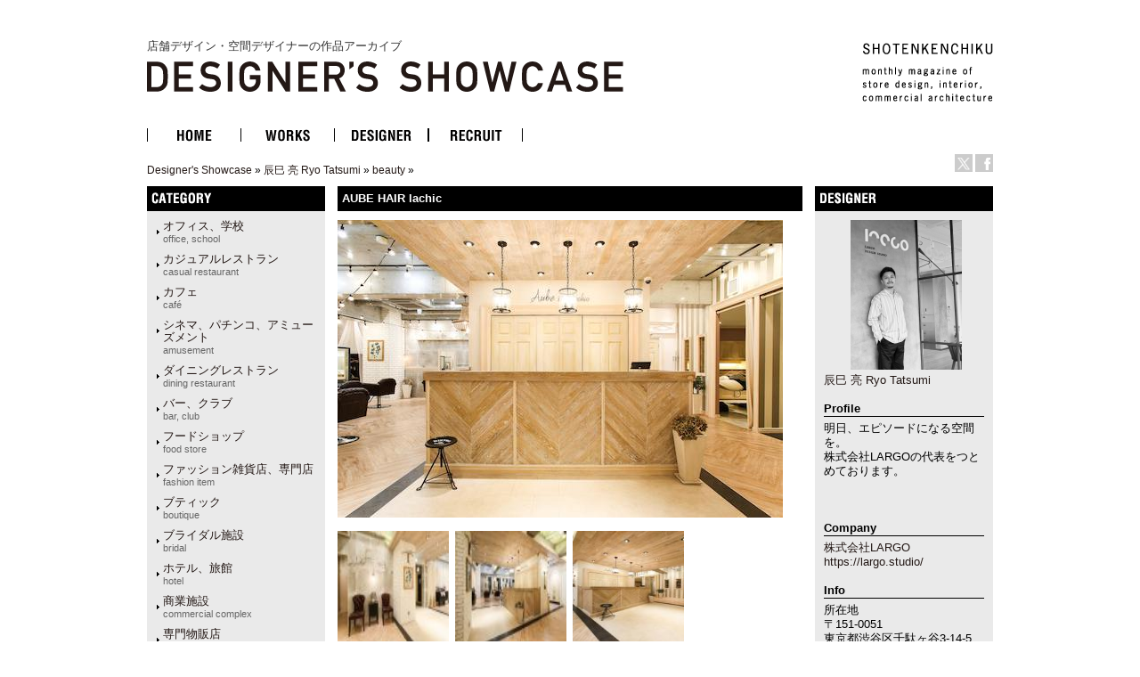

--- FILE ---
content_type: text/html
request_url: http://ds.shotenkenchiku.com/product_info.php/products_id/24550?osCsid=1d70cd3d802cb1bfd17c6913b6f0dd6a
body_size: 24047
content:
<!doctype html public "-//W3C//DTD HTML 4.01 Transitional//EN">
<html dir="LTR" lang="ja">
<head>

<!-- Google Tag Manager -->
<script>(function(w,d,s,l,i){w[l]=w[l]||[];w[l].push({'gtm.start':
new Date().getTime(),event:'gtm.js'});var f=d.getElementsByTagName(s)[0],
j=d.createElement(s),dl=l!='dataLayer'?'&l='+l:'';j.async=true;j.src=
'https://www.googletagmanager.com/gtm.js?id='+i+dl;f.parentNode.insertBefore(j,f);
})(window,document,'script','dataLayer','GTM-KN548TPQ');</script>
<!-- End Google Tag Manager -->

<!-- tmp -->
<meta http-equiv="Content-Type" content="text/html; charset=EUC-JP">
<title>店舗デザインの作品アーガイブ / デザイナーズショーケース -   AUBE HAIR lachic</title>
<META NAME="Description" Content="デザイナーズ・ショーケースは、商店建築社が運営しているサイトで、飲食店の内装や店舗空間をデザインする日本の店舗デザイナーと空間デザイン、店舗デザインを紹介しています。">
<META NAME="Keywords" CONTENT="店舗デザイン,事例,デザイナー,内装,飲食店デザイン">
<meta name="verify-v1" content="D4fylNdpkhqjYeZgbHFce7nxp14Q1Cqjd0Q4D5eGXoE=" >
<link rel="SHORTCUT ICON" href="http://ds.shotenkenchiku.com/favicon.ico" />
<base href="http://ds.shotenkenchiku.com/">
<link rel="stylesheet" type="text/css" href="templates/default/stylesheet.css">
<script src="./templates/default/functions.js" type="text/javascript" language="javascript"></script>
<script src="./templates/default/heightLine.js" type="text/javascript" language="javascript"></script>
<script type="text/javascript" src="/templates/default/smartRollover.js"></script>

<!-- open window //-->
<script type="text/javascript"><!--
var preloadFlag = true;
function MM_openBrWindow(theURL,winName,features) { //v2.0
  win=window.open(theURL,winName,features);
  win.moveTo(0,0);
}
// --></script>
<!-- open window eof //-->

<script language="javascript"><!--
function popupWindow(url) {
win=  window.open(url,'popupWindow','toolbar=no,location=no,directories=no,status=no,menubar=no,scrollbars=no,resizable=yes,copyhistory=no,width=100,height=100,screenX=150,screenY=150,top=150,left=150')
win.moveTo(0,0);

}

var prime_win;

function popupWindow2(url) {

if(prime_win){
if(!prime_win.closed){
prime_win.location.href=url;
prime_win.focus();
}else{
prime_win=  window.open(url,'popupWindow','toolbar=no,location=no,directories=no,status=no,menubar=no,scrollbars=yes,resizable=yes,copyhistory=no,width=800,height=531,screenX=150,screenY=150,top=150,left=150')

}
}else{
prime_win=  window.open(url,'popupWindow','toolbar=no,location=no,directories=no,status=no,menubar=no,scrollbars=yes,resizable=yes,copyhistory=no,width=800,height=531,screenX=150,screenY=150,top=150,left=150')
}
prime_win.moveTo(0,0);
}
//--></script>
<!--
<script type="text/javascript">
var GB_ROOT_DIR = "http://ds.shotenkenchiku.com/templates/default/greybox/";
</script>
<script src="./templates/default/greybox/AJS.js" type="text/javascript" language="javascript"></script>
<script src="./templates/default/greybox/AJS_fx.js" type="text/javascript" language="javascript"></script>
<script src="./templates/default/greybox/gb_scripts.js" type="text/javascript" language="javascript"></script>
<link href="./templates/default/greybox/gb_styles.css" rel="stylesheet" type="text/css" />
-->
<script src="https://ajax.googleapis.com/ajax/libs/jquery/2.1.4/jquery.min.js"></script>
<link rel="stylesheet" type="text/css" href="./templates/default/lightbox2/lightbox.css" />
</head>

<body>
<!-- Google Tag Manager (noscript) -->
<noscript><iframe src="https://www.googletagmanager.com/ns.html?id=GTM-KN548TPQ"
height="0" width="0" style="display:none;visibility:hidden"></iframe></noscript>
<!-- End Google Tag Manager (noscript) -->
<div id="ie">
<div id="HTML">
<div id="Header"><!-- header //-->
<div id="header_img"><h1 class="logo-title"><a href="/default.php">店舗デザイン・空間デザイナーの作品アーカイブ<br><img src="/templates/default/images/DS_logo.gif" alt="店舗デザイン・空間デザイナーの作品アーカイブ　デザイナーズ・ショーケース"></a></h1>
<div id="sk_text"><a href="http://www.shotenkenchiku.com/" target="_blank"><img src="/templates/default/images/sk_text.gif" alt="SHOTENKENCHIKU"></a></div>
<div id="icon_bt" class="clearfix">
     	<li><a href="http://x.com/shotenkenchiku" target="_blank"><img src="/templates/default/images/icon_x.gif" width="20" height="20" alt="Twitter" /></a></li>
     	<li><a href="http://www.facebook.com/shotenkenchiku" target="_blank"><img src="/templates/default/images/icon_face.gif" width="20" height="20" alt="Facebook" /></a></li>
</div>
<div class="errorBox">
</div>
<!-- search & store //-->
</div><!-- header_img_eof //-->
<ul id="mainMenu" class="clearfix">
	<li><a href="http://ds.shotenkenchiku.com/default.php"><img src="/templates/default/images/bt_home_off.gif" alt="HOME"></a></li>
	<li><a href="http://ds.shotenkenchiku.com/products_new.php"><img src="/templates/default/images/bt_works_off.gif" alt="WORKS"></a></li>
	<li><a href="http://ds.shotenkenchiku.com/designers.php"><img src="/templates/default/images/bt_designer_off.gif" alt="DESIGNER"></a></li>
	<li><a href="http://www.id-job.jpn.com/" target="_blank"><img src="/templates/default/images/bt_recruit_off.gif" alt="RECRUIT"></a></li>
</ul>
<div id="bread"><a href="http://ds.shotenkenchiku.com" class="headerNavigation">Designer's Showcase</a> &raquo; <a href="http://ds.shotenkenchiku.com/default.php/cPath/1075?osCsid=1d70cd3d802cb1bfd17c6913b6f0dd6a" class="headerNavigation">辰巳 亮 Ryo Tatsumi</a> &raquo; <a href="http://ds.shotenkenchiku.com/default.php/cPath/1075_1076?osCsid=1d70cd3d802cb1bfd17c6913b6f0dd6a" class="headerNavigation">beauty</a> &raquo; <a href="http://ds.shotenkenchiku.com/product_info.php/cPath/1075_1076/products_id/24550?osCsid=1d70cd3d802cb1bfd17c6913b6f0dd6a" class="headerNavigation"></a></div>
</div><!-- header_eof //-->
<div id="center" class="heightLine">
<div id="center_left" class="heightLine">
<div id="contents" class="heightLine">
<div  class="main_contents">
<!-- body_text //-->
<h3>AUBE HAIR lachic</h3>
 
  
<!-- <form name="cart_quantity" action="http://ds.shotenkenchiku.com/product_info.php/products_id/24550/action/add_product?osCsid=1d70cd3d802cb1bfd17c6913b6f0dd6a" method="post"> //-->
  
  
 <a href="images/bstore_1075_24550_largo_aubehair_tachikawa_20160720_after-1.jpg" rel="gb_imageset[AUBE HAIR lachic]" data-title=" AUBE HAIR lachic" data-lightbox="photo"><img src="images/nstore_1075_24550_largo_aubehair_tachikawa_20160720_after-1.jpg" /></a>        
  <div class="contents_car_content">
  

<div class="contents_car_content_img"><a href="images/bstore_1075_24550_1_largo_aubehair_tachikawa_20160720_after-2.jpg" rel="gb_imageset[AUBE HAIR lachic]" data-title=" AUBE HAIR lachic" data-lightbox="photo"><img src="images/sstore_1075_24550_1_largo_aubehair_tachikawa_20160720_after-2.jpg" /></a></div><div class="contents_car_content_img"><a href="images/bstore_1075_24550_2_largo_aubehair_tachikawa_20160720_after-5.jpg" rel="gb_imageset[AUBE HAIR lachic]" data-title=" AUBE HAIR lachic" data-lightbox="photo"><img src="images/sstore_1075_24550_2_largo_aubehair_tachikawa_20160720_after-5.jpg" /></a></div><div class="contents_car_content_img"><a href="images/bstore_1075_24550_3_largo_aubehair_tachikawa_20160720_after-9.jpg" rel="gb_imageset[AUBE HAIR lachic]" data-title=" AUBE HAIR lachic" data-lightbox="photo"><img src="images/sstore_1075_24550_3_largo_aubehair_tachikawa_20160720_after-9.jpg" /></a></div>









<br class="c-both">
 </div>

<div class="contents_words">   

<!-- button -->
<div id="button-box" class="clearfix">
	<div class="fb-button">
	<div id="fb-root"></div><script src="http://connect.facebook.net/ja_JP/all.js#xfbml=1"></script><fb:like href="" send="false" layout="button_count" width="" show_faces="false" font=""></fb:like>
</div>

<div class="tw-button">
	<a href="http://twitter.com/share" class="twitter-share-button" data-count="horizontal" data-lang="ja">ツイート</a><script type="text/javascript" src="http://platform.twitter.com/widgets.js"></script>
	</div>
</div>
<!-- button -->


                
category:<a href="http://ds.shotenkenchiku.com/default.php?manufacturers_id=56">理美容、エステ・スパ、リラクセーション<br><span class="catS">hair salon</span></a>
                                                                                  
                  

&nbsp;「アンティークフレンチスタイル」<br />
<br />
<br />
エントランスに入るとオーク材をエイジング塗装し、矢羽貼りした迫力ある受付カウンターが出迎えてくれます。受付スペースを演出。独立型のセット面も受付スペースで使用されている材料を使用し統一感を図っています。また、窓面にはアンティークのカーテンとオリジナルでせいさくしたフラッグを吊りアイキャッチに。シャンプー室は、シャビーな要素も採り入れアンティークとガーリーな雰囲気をミックスさせています。壁に塗られている塗料は海外から取り寄せたこだわりの色です。日本の塗料メーカーにはない絶妙な色に仕上がっています。<br />
<br />
<br />
廻り壁は既存のコンクリートをあえてそのまま利用し、バランスを考慮。ここでも周りの雰囲気やトーンに合わせるため、真新しいコンクリートではなく白でエイジングし調和させています。壁側セット面でのコンクリートとクラシカルな面材のコンビネーションが、洗練された雰囲気に一役買ってくれました。今回は各所で様々な年代・テイストをミックスさせることにより、偏りの愛バランスのとれた空間を演出することを目指しました。<br type="_moz" />
<br>
 
     &nbsp;
           
              
       
      
      
       
 
</div>

  
</div>
<br class="c-both">
</div><!--end contens //-->
<div id="column_left" class="heightLine"><!-- left_navigation //-->
<div class="sidebar">
<!-- categories //-->


<div class="left_keyword">
<h2>CATEGORY</h2>
<div class="box_contents">
<!-- <form name="manufacturers" action="http://ds.shotenkenchiku.com/default.php" method="get">
    <li><a href="http://ds.shotenkenchiku.com/default.php/manufacturers_id/51?osCsid=1d70cd3d802cb1bfd17c6913b6f0dd6a">オフィス、学校<br><span class=catS>office, school</span></a><br></li><li><a href="http://ds.shotenkenchiku.com/default.php/manufacturers_id/63?osCsid=1d70cd3d802cb1bfd17c6913b6f0dd6a">カジュアルレストラン<br><span class="catS">casual restaurant</span></a><br></li><li><a href="http://ds.shotenkenchiku.com/default.php/manufacturers_id/64?osCsid=1d70cd3d802cb1bfd17c6913b6f0dd6a">カフェ<br><span class="catS">café</span></a><br></li><li><a href="http://ds.shotenkenchiku.com/default.php/manufacturers_id/54?osCsid=1d70cd3d802cb1bfd17c6913b6f0dd6a">シネマ、パチンコ、アミューズメント<br><span class="catS">amusement</span></a><br></li><li><a href="http://ds.shotenkenchiku.com/default.php/manufacturers_id/31?osCsid=1d70cd3d802cb1bfd17c6913b6f0dd6a">ダイニングレストラン<br><span class="catS">dining restaurant</span></a><br></li><li><a href="http://ds.shotenkenchiku.com/default.php/manufacturers_id/26?osCsid=1d70cd3d802cb1bfd17c6913b6f0dd6a">バー、クラブ<br><span class="catS">bar, club</span></a><br></li><li><a href="http://ds.shotenkenchiku.com/default.php/manufacturers_id/57?osCsid=1d70cd3d802cb1bfd17c6913b6f0dd6a">フードショップ<br><span class="catS">food store</span></a><br></li><li><a href="http://ds.shotenkenchiku.com/default.php/manufacturers_id/59?osCsid=1d70cd3d802cb1bfd17c6913b6f0dd6a">ファッション雑貨店、専門店<br><span class="catS">fashion item</span></a><br></li><li><a href="http://ds.shotenkenchiku.com/default.php/manufacturers_id/32?osCsid=1d70cd3d802cb1bfd17c6913b6f0dd6a">ブティック<br><span class="catS">boutique</span></a><br></li><li><a href="http://ds.shotenkenchiku.com/default.php/manufacturers_id/53?osCsid=1d70cd3d802cb1bfd17c6913b6f0dd6a">ブライダル施設<br><span class="catS">bridal</span></a><br></li><li><a href="http://ds.shotenkenchiku.com/default.php/manufacturers_id/34?osCsid=1d70cd3d802cb1bfd17c6913b6f0dd6a">ホテル、旅館<br><span class="catS">hotel</span></a><br></li><li><a href="http://ds.shotenkenchiku.com/default.php/manufacturers_id/55?osCsid=1d70cd3d802cb1bfd17c6913b6f0dd6a">商業施設<br><span class="catS">commercial complex</span></a><br></li><li><a href="http://ds.shotenkenchiku.com/default.php/manufacturers_id/58?osCsid=1d70cd3d802cb1bfd17c6913b6f0dd6a">専門物販店<br><span class="catS">specialty store</span></a><br></li><li><a href="http://ds.shotenkenchiku.com/default.php/manufacturers_id/52?osCsid=1d70cd3d802cb1bfd17c6913b6f0dd6a">病院、クリニック<br><span class="catS">hospital, clinic</span></a><br></li><li><a href="http://ds.shotenkenchiku.com/default.php/manufacturers_id/56?osCsid=1d70cd3d802cb1bfd17c6913b6f0dd6a">理美容、エステ・スパ、リラクセーション<br><span class="catS">hair salon</span></a><br></li><li><a href="http://ds.shotenkenchiku.com/default.php/manufacturers_id/61?osCsid=1d70cd3d802cb1bfd17c6913b6f0dd6a">和食店<br /><span class="catS">japanese dining</span></a><br></li><li><a href="http://ds.shotenkenchiku.com/default.php/manufacturers_id/38?osCsid=1d70cd3d802cb1bfd17c6913b6f0dd6a">その他（ショールーム、ギャラリー、ミュージアム、プロダクト）<br><span class="catS">etc</span></a><br></li>
        </form>
 //-->

    <ul id="box_contents_left">
 <li><a href="http://ds.shotenkenchiku.com/default.php/manufacturers_id/51?osCsid=1d70cd3d802cb1bfd17c6913b6f0dd6a">オフィス、学校<br><span class=catS>office, school</span></a><br></li><li><a href="http://ds.shotenkenchiku.com/default.php/manufacturers_id/63?osCsid=1d70cd3d802cb1bfd17c6913b6f0dd6a">カジュアルレストラン<br><span class="catS">casual restaurant</span></a><br></li><li><a href="http://ds.shotenkenchiku.com/default.php/manufacturers_id/64?osCsid=1d70cd3d802cb1bfd17c6913b6f0dd6a">カフェ<br><span class="catS">café</span></a><br></li><li><a href="http://ds.shotenkenchiku.com/default.php/manufacturers_id/54?osCsid=1d70cd3d802cb1bfd17c6913b6f0dd6a">シネマ、パチンコ、アミューズメント<br><span class="catS">amusement</span></a><br></li><li><a href="http://ds.shotenkenchiku.com/default.php/manufacturers_id/31?osCsid=1d70cd3d802cb1bfd17c6913b6f0dd6a">ダイニングレストラン<br><span class="catS">dining restaurant</span></a><br></li><li><a href="http://ds.shotenkenchiku.com/default.php/manufacturers_id/26?osCsid=1d70cd3d802cb1bfd17c6913b6f0dd6a">バー、クラブ<br><span class="catS">bar, club</span></a><br></li><li><a href="http://ds.shotenkenchiku.com/default.php/manufacturers_id/57?osCsid=1d70cd3d802cb1bfd17c6913b6f0dd6a">フードショップ<br><span class="catS">food store</span></a><br></li><li><a href="http://ds.shotenkenchiku.com/default.php/manufacturers_id/59?osCsid=1d70cd3d802cb1bfd17c6913b6f0dd6a">ファッション雑貨店、専門店<br><span class="catS">fashion item</span></a><br></li><li><a href="http://ds.shotenkenchiku.com/default.php/manufacturers_id/32?osCsid=1d70cd3d802cb1bfd17c6913b6f0dd6a">ブティック<br><span class="catS">boutique</span></a><br></li><li><a href="http://ds.shotenkenchiku.com/default.php/manufacturers_id/53?osCsid=1d70cd3d802cb1bfd17c6913b6f0dd6a">ブライダル施設<br><span class="catS">bridal</span></a><br></li><li><a href="http://ds.shotenkenchiku.com/default.php/manufacturers_id/34?osCsid=1d70cd3d802cb1bfd17c6913b6f0dd6a">ホテル、旅館<br><span class="catS">hotel</span></a><br></li><li><a href="http://ds.shotenkenchiku.com/default.php/manufacturers_id/55?osCsid=1d70cd3d802cb1bfd17c6913b6f0dd6a">商業施設<br><span class="catS">commercial complex</span></a><br></li><li><a href="http://ds.shotenkenchiku.com/default.php/manufacturers_id/58?osCsid=1d70cd3d802cb1bfd17c6913b6f0dd6a">専門物販店<br><span class="catS">specialty store</span></a><br></li><li><a href="http://ds.shotenkenchiku.com/default.php/manufacturers_id/52?osCsid=1d70cd3d802cb1bfd17c6913b6f0dd6a">病院、クリニック<br><span class="catS">hospital, clinic</span></a><br></li><li><a href="http://ds.shotenkenchiku.com/default.php/manufacturers_id/56?osCsid=1d70cd3d802cb1bfd17c6913b6f0dd6a">理美容、エステ・スパ、リラクセーション<br><span class="catS">hair salon</span></a><br></li><li><a href="http://ds.shotenkenchiku.com/default.php/manufacturers_id/61?osCsid=1d70cd3d802cb1bfd17c6913b6f0dd6a">和食店<br /><span class="catS">japanese dining</span></a><br></li><li><a href="http://ds.shotenkenchiku.com/default.php/manufacturers_id/38?osCsid=1d70cd3d802cb1bfd17c6913b6f0dd6a">その他（ショールーム、ギャラリー、ミュージアム、プロダクト）<br><span class="catS">etc</span></a><br></li>
</ul>
</div>
</div>






<!-- search //-->
<!--
<h2></h2>
<div class="ca_contents">
        <form name="quick_find" action="" method="get"></form></div>    
 //-->
<!-- search_eof //-->



<!-- whats_new //-->
<div class="left_recom">
<h2>おすすめの作品</h2>
<div class="box_contents">
<a href="http://ds.shotenkenchiku.com/products_new.php?osCsid=1d70cd3d802cb1bfd17c6913b6f0dd6a">
<!--<img src="templates/default/images/infobox/arrow_right.gif" border="0" alt="全作品表示" title=" 全作品表示 " width="12" height="10"></a><img src="templates/default/images/pixel_trans.gif" border="0" alt="" width="11" height="14">-->
  <a href="http://ds.shotenkenchiku.com/product_info.php/products_id/25161?osCsid=1d70cd3d802cb1bfd17c6913b6f0dd6a"><img src="images/sstore_134_25161_01.jpg" border="0" alt="Shake8／シェイクエイト" title=" Shake8／シェイクエイト " width="120" height="85"></a><br><a href="http://ds.shotenkenchiku.com/product_info.php/products_id/25161?osCsid=1d70cd3d802cb1bfd17c6913b6f0dd6a">Shake8／シェイクエイト</a><br>
</div> 
</div>
<!-- whats_new_eof //-->


<!-- information //-->
<div class="left_info">
<h2>INFORMATION</h2>
<div class="box_contents">
<!--    <a href="http://ds.shotenkenchiku.com/help.php?osCsid=1d70cd3d802cb1bfd17c6913b6f0dd6a">ご予約方法</a><br> //-->

  
<!--        <a href="http://ds.shotenkenchiku.com/privacy.php?osCsid=1d70cd3d802cb1bfd17c6913b6f0dd6a">個人情報保護方針</a><br> //-->
<!--        <a href="http://ds.shotenkenchiku.com/conditions.php?osCsid=1d70cd3d802cb1bfd17c6913b6f0dd6a">利用規約</a><hr size=1> //-->
     <a href="http://ds.shotenkenchiku.com/html.php/topic_id/25">DESIGNER’S SHOWCASEについて</a><br>
 </div>   
 </div>        
<!-- information_eof //-->
<!-- subscribers //-->
<!-- <h2>メールマガジン</h2> //-->
<!-- <div class="box_contents"> //-->
<!-- <a href="http://ds.shotenkenchiku.com/newsletters.php?osCsid=1d70cd3d802cb1bfd17c6913b6f0dd6a">メルマガの購読・解除</a> //-->
  
<!--   <//-->
<!--   </div> <//-->
<!-- subscribers_eof //-->

</div>    
</div><!-- left_navigation_eof //-->
<br class="c-both">
</div><!--  center_left eof//-->
<div id="column_right" class="heightLine"><!-- right_navigation //-->
<div class="sidebar">
<div class="right_list">

<!-- /designers list -->


<!-- company list -->
<!-- /company list -->


  <div id="sp">
<!-- specials //-->
<h2>BOX_HEADING_DESIGNER</h2>
<div class="box_contents">
<a href="http://ds.shotenkenchiku.com/default.php/cPath/1075"><img class="de_photo" src="images/07_588-2_largo2.jpg" border="0"></a><br><a href="http://ds.shotenkenchiku.com/default.php/cPath/1075">辰巳 亮 Ryo Tatsumi</a><br><br>
<h4>Profile</h4>明日、エピソードになる空間を。<br />
株式会社LARGOの代表をつとめております。<br />
<br type="_moz" /><br><br><h4>Company</h4><a href="https://largo.studio/" target="_blank">株式会社LARGO</a><br><a href="https://largo.studio/" target="_blank">https://largo.studio/</a><br><br><h4>Info</h4>所在地	<br />
〒151-0051 <br />
東京都渋谷区千駄ヶ谷3-14-5 第16スカイビル6F <br />
<br />
03-6450-6212<br />
info@largo-inc.com <br />
<br />
Vakel<br />
<a href="https://vakel.studio"> https://vakel.studio</a><br />
<br />
<br />
<br />
設立	 2013年7月4日<br />
<br />
<br />
<br type="_moz" /><br>







</div><!-- specials_div_eof //-->
</div>
          
<!-- specials_eof //-->



 <!-- shopping_cart_eof //-->
 
  



<br><br>
<div class="right_mail">
<h2>Contact</h2>
<div class="right_mailT">
<a href="mailto:largo.adv@gmail.com">辰巳 亮 Ryo Tatsumiへのお問い合わせ・お見積もりはこちら</a>
</div>
</div>
<br><br>


<div class="right_ma">
<!-- manufacturer_info //-->
<h2>ジャンル情報</h2>
<div class="box_contents">
<a href="http://ds.shotenkenchiku.com/default.php/manufacturers_id/56?osCsid=1d70cd3d802cb1bfd17c6913b6f0dd6a">このジャンルの他の作品</a><br>
</div>
<!-- manufacturer_info_eof //-->
</div>



<!-- notifications //-->
<!--          <tr> -->
<!--             <td> -->
<!-- <table border="0" width="100%" cellspacing="0" cellpadding="0"> -->
<!--  <tr> -->
<!--    <td height="14" class="infoBoxHeading"><img src="templates/default/images/infobox/corner_right_left.gif" border="0" alt="" width="11" height="14"></td> -->
<!--    <td width="100%" height="14" class="infoBoxHeading">E-Mailでお知らせ</td> -->
<!--     <td height="14" class="infoBoxHeading" nowrap><a href="http://ds.shotenkenchiku.com/product_notifications.php?osCsid=1d70cd3d802cb1bfd17c6913b6f0dd6a"><img src="templates/default/images/infobox/arrow_right.gif" border="0" alt="全作品表示" title=" 全作品表示 " width="12" height="10"></a><img src="templates/default/images/pixel_trans.gif" border="0" alt="" width="11" height="14"></td> -->
<!--  </tr> -->
<!-- </table> -->
<!-- <table border="0" width="100%" cellspacing="0" cellpadding="1" class="infoBox"> -->
<!--   <tr> -->
<!--    <td><table border="0" width="100%" cellspacing="0" cellpadding="3" class="infoBoxContents"> -->
<!--  <tr> -->
<!--    <td><img src="templates/default/images/pixel_trans.gif" border="0" alt="" width="100%" height="1"></td> -->
<!--  </tr> -->
<!--  <tr> -->
<!--    <td class="boxText"><table border="0" cellspacing="0" cellpadding="2"><tr><td class="boxText"><a href="http://ds.shotenkenchiku.com/product_info.php/products_id/24550/action/notify?osCsid=1d70cd3d802cb1bfd17c6913b6f0dd6a"><img src="templates/default/images/box_products_notifications.gif" border="0" alt="お知らせの設定" title=" お知らせの設定 " width="50" height="50"></a></td><td class="boxText"><a href="http://ds.shotenkenchiku.com/product_info.php/products_id/24550/action/notify?osCsid=1d70cd3d802cb1bfd17c6913b6f0dd6a"><b>AUBE HAIR lachic</b>の最新情報を知らせて!</a></td></tr></table></td> -->
<!--  </tr> -->
<!--  <tr> -->
<!--    <td><img src="templates/default/images/pixel_trans.gif" border="0" alt="" width="100%" height="1"></td> -->
<!--  </tr> -->
<!-- </table> -->
<!-- </td> -->
<!--  </tr> -->
<!-- </table> -->
<!--            </td> -->
<!--          </tr> -->
<!-- notifications_eof //-->






 
<!--
reviews 
<div class="right_review">
<h2>レビュー</h2>
<div class="box_contents">
<a href="http://ds.shotenkenchiku.com/product_reviews_write.php/products_id/24550?osCsid=1d70cd3d802cb1bfd17c6913b6f0dd6a"><img src="templates/default/images/box_write_review.gif" border="0" alt="レビューを書く" title=" レビューを書く " width="50" height="48"></a><a href="http://ds.shotenkenchiku.com/product_reviews_write.php/products_id/24550?osCsid=1d70cd3d802cb1bfd17c6913b6f0dd6a">このメニューについてのレビューを書きませんか?
<!-- reviews_eof 
</div>
</div>
//-->












</div>
</div><!-- right_navigation_eof //-->
<br class="c-both">
</div><!-- center eof//-->

<!-- footer //-->
<div id="footer" class="clearfix">
<!--2026年1月18日 日曜日&nbsp;&nbsp;
93975363 アクセス (2017年2月11日 土曜日 より)&nbsp;&nbsp;
<br>
-->
<div id="privacy">
<p><a href="http://ds.shotenkenchiku.com/html.php/topic_id/28">運営会社</a> ｜ <a href="http://www.shotenkenchiku.com/contact/">お問い合わせ</a> ｜ <a href="http://ds.shotenkenchiku.com/rss.php">新着RSS</a> ｜ <a href="http://ds.shotenkenchiku.com/site_map.php">サイトマップ</a> ｜ <a href="http://ds.shotenkenchiku.com/html.php/topic_id/26">個人情報保護方針</a> ｜ <a href="http://ds.shotenkenchiku.com/html.php/topic_id/27">利用規約</a></p>
</div>
<div id="copyright-img">
 <a href="http://www.shotenkenchiku.com/" target="_blank"><img src="http://ds.shotenkenchiku.com/templates/default/images/footer_logo.gif" alt="株式会社　商店建築社"></a>
</div>
<div id="copyright">
 <p>COPYRIGHT 2017<br>SHOTENKENCHIKU-SHA Publishing co.,ltd.</p>
</div>
<br><br>
</div><!-- footer_eof //-->

</div><!-- HTML_eof //-->
</div><!-- ie_eof //-->
<script src="./templates/default/lightbox2/lightbox.min.js" type="text/javascript"></script>
</body>
</html>